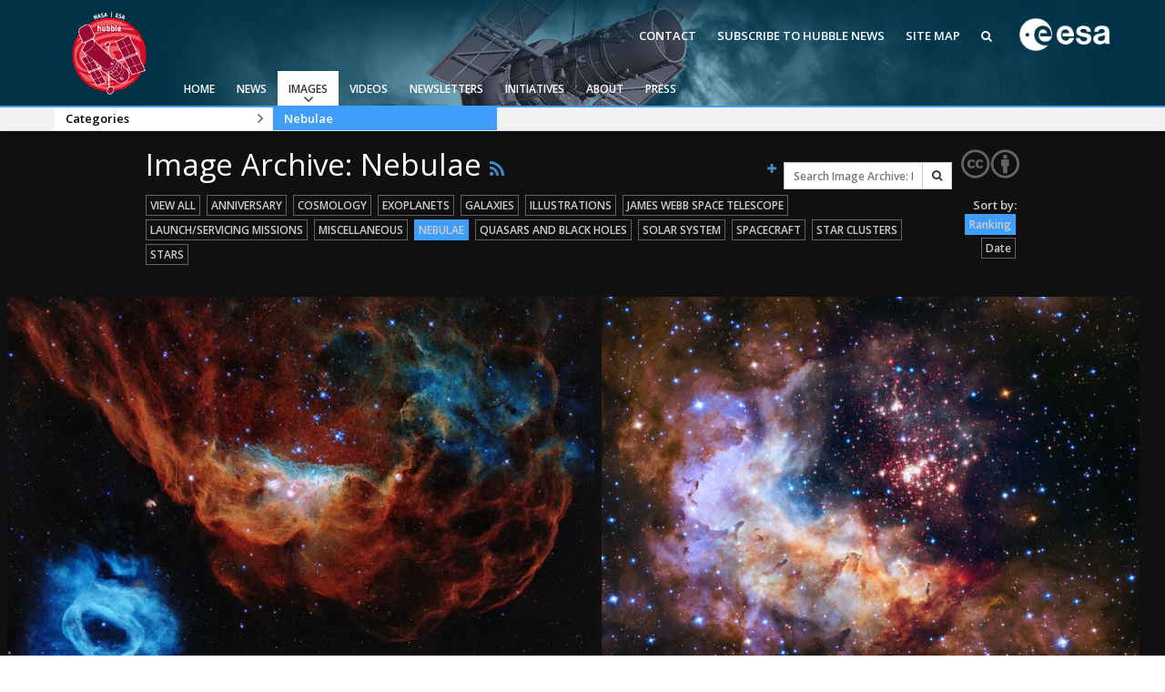

--- FILE ---
content_type: text/html; charset=utf-8
request_url: https://esahubble.org/images/archive/category/nebulae/?
body_size: 8607
content:



<!DOCTYPE HTML>
<html lang="en">
<head prefix="og: http://ogp.me/ns# fb: http://ogp.me/ns/fb#">
    <meta charset="utf-8">
    <meta http-equiv="X-UA-Compatible" content="IE=edge">
    <meta name="viewport" content="width=device-width, initial-scale=1">
    <meta name="google-site-verification" content="KTjYtxjG6PEMU6XMF7LY4nMnJ7MXxYaNzVY6SYTo1Qc" />
    <meta name="author" content="information@eso.org" />
    
    <link href="https://www.esahubble.org/rss/feed.xml" rel="alternate" type="application/rss+xml" title="Hubble Space Telescope News">
    <link href='//fonts.googleapis.com/css?family=Open+Sans:400italic,600italic,400,600' rel='stylesheet' type='text/css'>

    <title>Image Archive: Nebulae | ESA/Hubble</title>

<link href="/assets/css/main.0bdaecc379c2.css" rel="stylesheet" type="text/css" media="all" />
    <!-- TODO: Verify why favicon in root static folder is not being loaded by collectstatics -->
    <!--[if IE]><link rel="shortcut icon" href="/assets/images/favicon.031037e8e407.ico"><![endif]-->
    <link rel="icon" href="/assets/images/favicon.031037e8e407.ico">

    <!--[if lte IE 9]>
        <script type="text/javascript" src="/assets/js/ie8compat.b882f3357e04.js" charset="utf-8"></script>
        <script src="//oss.maxcdn.com/respond/1.4.2/respond.min.js"></SCRIpt>
        <script src="//oss.maxcdn.com/html5shiv/3.7.2/html5shiv.min.js"></script>
    <![endif]-->

    
<meta name="twitter:card" content="summary" />

    
    
    <meta property="og:title" content="Image Archive: Nebulae" />

</head>

<body>

<nav class="navbar-general-wrapper" role="navigation">
    <div class="navbar-general">
        <a class="navbar-general__logo" href="/">
            <img src="/assets/images/logo.9ab14af4d8f2.png" alt="ESA/Hubble logo">
        </a>
        <div class="quicklinks">
            <a href="/contact">Contact</a>
            <a href="/subscribe/">Subscribe to Hubble News</a>
            <a href="/sitemap/">Site Map</a>
            <a href="/search/"><span class="fa fa-search"></span></a>
        </div>
        <a class="navbar-general__esa-logo" href="https://www.esa.int">
            <img src="/assets/images/esa-logo.ef184288fbe7.png" style="width: 100px;" alt="ESA logo">
        </a>
        
        
        <div class="main-menu">
            <div class="mobile-menu clearfix">
                <button class="menu-trigger" aria-label="Open Menu" aria-label="Open Menu"><span class="fa fa-navicon"></span> Open Menu</button>
            </div>
            



<ul class="level0 mainmenu-aim">

<li><a href="/">Home</a>
    
    </li>

<li><a href="/news/">News<span class="fa fa-angle-down level0-children-arrows"></span></a>
    
    <span class="mobile-children">
        <span class="fa fa-angle-down"></span>
    </span>
    <div class="level1-wrapper">
        <div class="level1">
            <ul id="submenu-aim-3" class="submenu-aim">
            


<li class="submenu"><a href="/news/">Press Releases
    <span class="desktop-children topmenu-arrow fa fa-angle-right"></span> </a>
    
    <span class="mobile-children">
        <span class="fa fa-angle-down"></span>
    </span>
    <ul id="submenu-aim-4" class="submenu-aim sublevel">
        


<li class=""><a href="/news/archive/year/2026/">2026
    </a>
    
</li>

<li class=""><a href="/news/archive/year/2025/">2025
    </a>
    
</li>

<li class=""><a href="/news/archive/year/2024/">2024
    </a>
    
</li>

<li class=""><a href="/news/archive/year/2023/">2023
    </a>
    
</li>

<li class=""><a href="/news/archive/year/2022/">2022
    </a>
    
</li>

<li class=""><a href="/news/archive/year/2021/">2021
    </a>
    
</li>

<li class=""><a href="/news/archive/year/2020/">2020
    </a>
    
</li>

<li class=""><a href="/news/archive/year/2019/">2019
    </a>
    
</li>

<li class=""><a href="/news/archive/year/2018/">2018
    </a>
    
</li>

<li class=""><a href="/news/archive/year/2017/">2017
    </a>
    
</li>

<li class=""><a href="/news/archive/year/2016/">2016
    </a>
    
</li>

<li class=""><a href="/news/archive/year/2015/">2015
    </a>
    
</li>

<li class=""><a href="/news/archive/year/2014/">2014
    </a>
    
</li>

<li class=""><a href="/news/archive/year/2013/">2013
    </a>
    
</li>

<li class=""><a href="/news/archive/year/2012/">2012
    </a>
    
</li>

<li class=""><a href="/news/archive/year/2011/">2011
    </a>
    
</li>

<li class=""><a href="/news/archive/year/2010/">2010
    </a>
    
</li>

<li class=""><a href="/news/archive/year/2009/">2009
    </a>
    
</li>

<li class=""><a href="/news/archive/year/2008/">2008
    </a>
    
</li>

<li class=""><a href="/news/archive/year/2007/">2007
    </a>
    
</li>

<li class=""><a href="/news/archive/year/2006/">2006
    </a>
    
</li>

<li class=""><a href="/news/archive/year/2005/">2005
    </a>
    
</li>

<li class=""><a href="/news/archive/year/2004/">2004
    </a>
    
</li>

<li class=""><a href="/news/archive/year/2003/">2003
    </a>
    
</li>

<li class=""><a href="/news/archive/year/2002/">2002
    </a>
    
</li>

<li class=""><a href="/news/archive/year/2001/">2001
    </a>
    
</li>

<li class=""><a href="/news/archive/year/2000/">2000
    </a>
    
</li>

<li class=""><a href="/news/archive/year/1999/">1999
    </a>
    
</li>


    </ul>
    
</li>

<li class="submenu"><a href="/announcements/">Announcements
    <span class="desktop-children topmenu-arrow fa fa-angle-right"></span> </a>
    
    <span class="mobile-children">
        <span class="fa fa-angle-down"></span>
    </span>
    <ul id="submenu-aim-33" class="submenu-aim sublevel">
        


<li class=""><a href="/announcements/archive/year/2026/">2026
    </a>
    
</li>

<li class=""><a href="/announcements/archive/year/2025/">2025
    </a>
    
</li>

<li class=""><a href="/announcements/archive/year/2024/">2024
    </a>
    
</li>

<li class=""><a href="/announcements/archive/year/2023/">2023
    </a>
    
</li>

<li class=""><a href="/announcements/archive/year/2022/">2022
    </a>
    
</li>

<li class=""><a href="/announcements/archive/year/2021/">2021
    </a>
    
</li>

<li class=""><a href="/announcements/archive/year/2020/">2020
    </a>
    
</li>

<li class=""><a href="/announcements/archive/year/2019/">2019
    </a>
    
</li>

<li class=""><a href="/announcements/archive/year/2018/">2018
    </a>
    
</li>

<li class=""><a href="/announcements/archive/year/2017/">2017
    </a>
    
</li>

<li class=""><a href="/announcements/archive/year/2016/">2016
    </a>
    
</li>

<li class=""><a href="/announcements/archive/year/2015/">2015
    </a>
    
</li>

<li class=""><a href="/announcements/archive/year/2014/">2014
    </a>
    
</li>

<li class=""><a href="/announcements/archive/year/2013/">2013
    </a>
    
</li>

<li class=""><a href="/announcements/archive/year/2012/">2012
    </a>
    
</li>

<li class=""><a href="/announcements/archive/year/2011/">2011
    </a>
    
</li>

<li class=""><a href="/announcements/archive/year/2010/">2010
    </a>
    
</li>

<li class=""><a href="/announcements/archive/year/2009/">2009
    </a>
    
</li>

<li class=""><a href="/announcements/archive/year/2008/">2008
    </a>
    
</li>

<li class=""><a href="/announcements/archive/year/2007/">2007
    </a>
    
</li>

<li class=""><a href="/announcements/archive/year/2006/">2006
    </a>
    
</li>


    </ul>
    
</li>

<li class="submenu"><a href="/images/potw/">Picture of the Week
    <span class="desktop-children topmenu-arrow fa fa-angle-right"></span> </a>
    
    <span class="mobile-children">
        <span class="fa fa-angle-down"></span>
    </span>
    <ul id="submenu-aim-55" class="submenu-aim sublevel">
        


<li class=""><a href="/images/potw/archive/year/2025/">2025
    </a>
    
</li>

<li class=""><a href="/images/potw/archive/year/2024/">2024
    </a>
    
</li>

<li class=""><a href="/images/potw/archive/year/2023/">2023
    </a>
    
</li>

<li class=""><a href="/images/potw/archive/year/2022/">2022
    </a>
    
</li>

<li class=""><a href="/images/potw/archive/year/2021/">2021
    </a>
    
</li>

<li class=""><a href="/images/potw/archive/year/2020/">2020
    </a>
    
</li>

<li class=""><a href="/images/potw/archive/year/2019/">2019
    </a>
    
</li>

<li class=""><a href="/images/potw/archive/year/2018/">2018
    </a>
    
</li>

<li class=""><a href="/images/potw/archive/year/2017/">2017
    </a>
    
</li>

<li class=""><a href="/images/potw/archive/year/2016/">2016
    </a>
    
</li>

<li class=""><a href="/images/potw/archive/year/2015/">2015
    </a>
    
</li>

<li class=""><a href="/images/potw/archive/year/2014/">2014
    </a>
    
</li>

<li class=""><a href="/images/potw/archive/year/2013/">2013
    </a>
    
</li>

<li class=""><a href="/images/potw/archive/year/2012/">2012
    </a>
    
</li>

<li class=""><a href="/images/potw/archive/year/2011/">2011
    </a>
    
</li>

<li class=""><a href="/images/potw/archive/year/2010/">2010
    </a>
    
</li>


    </ul>
    
</li>


            </ul>
        </div>
    </div>
    
    </li>

<li class="current"><a href="/images/">Images<span class="fa fa-angle-down level0-children-arrows"></span></a>
    
    <span class="mobile-children">
        <span class="fa fa-angle-down"></span>
    </span>
    <div class="level1-wrapper">
        <div class="level1 current">
            <ul id="submenu-aim-72" class="submenu-aim selected current">
            


<li class=""><a href="/images/viewall/">View All
    </a>
    
</li>

<li class="submenu"><a href="/images/archive/top100/">Top 100
    <span class="desktop-children topmenu-arrow fa fa-angle-right"></span> </a>
    
    <span class="mobile-children">
        <span class="fa fa-angle-down"></span>
    </span>
    <ul id="submenu-aim-74" class="submenu-aim sublevel">
        


<li class=""><a href="/static/images/zip/top100/top100-large.zip">Top 100 Large Size (ZIP file, 1.2GB)
    </a>
    
</li>

<li class=""><a href="/static/images/zip/top100/top100-original.zip">Top 100 Original Size (ZIP file, 4.7GB)
    </a>
    
</li>


    </ul>
    
</li>

<li class="submenu current"><a href="/images/">Categories
    <span class="desktop-children topmenu-arrow fa fa-angle-right"></span> </a>
    
    <span class="mobile-children">
        <span class="fa fa-angle-down"></span>
    </span>
    <ul id="submenu-aim-77" class="submenu-aim sublevel selected current current-leaf">
        


<li class=""><a href="/images/archive/category/anniversary/">Anniversary
    </a>
    
</li>

<li class=""><a href="/images/archive/category/cosmology/">Cosmology
    </a>
    
</li>

<li class=""><a href="/images/archive/category/exoplanets/">Exoplanets
    </a>
    
</li>

<li class=""><a href="/images/archive/category/galaxies/">Galaxies
    </a>
    
</li>

<li class=""><a href="/images/archive/category/illustrations/">Illustrations
    </a>
    
</li>

<li class=""><a href="/images/archive/category/jwst/">James Webb Space Telescope
    </a>
    
</li>

<li class=""><a href="/images/archive/category/mission/">Launch/Servicing Missions
    </a>
    
</li>

<li class=""><a href="/images/archive/category/misc/">Miscellaneous
    </a>
    
</li>

<li class=" current current-leaf"><a href="/images/archive/category/nebulae/">Nebulae
    </a>
    
</li>

<li class=""><a href="/images/archive/category/blackholes/"> Quasars & Black Holes
    </a>
    
</li>

<li class=""><a href="/images/archive/category/solarsystem/">Solar System
    </a>
    
</li>

<li class=""><a href="/images/archive/category/spacecraft/">Spacecraft
    </a>
    
</li>

<li class=""><a href="/images/archive/category/starclusters/">Star Clusters
    </a>
    
</li>

<li class=""><a href="/images/archive/category/stars/">Stars
    </a>
    
</li>


    </ul>
    
</li>

<li class=""><a href="/press/image_formats/">Image Formats
    </a>
    
</li>

<li class=""><a href="/images/potw/">Picture of the Week
    </a>
    
</li>

<li class=""><a href="/images/search/">Advanced Search
    </a>
    
</li>

<li class=""><a href="https://www.spacetelescope.org/copyright/">Usage of Images and Videos
    </a>
    
</li>


            </ul>
        </div>
    </div>
    
    </li>

<li><a href="/videos/">Videos<span class="fa fa-angle-down level0-children-arrows"></span></a>
    
    <span class="mobile-children">
        <span class="fa fa-angle-down"></span>
    </span>
    <div class="level1-wrapper">
        <div class="level1">
            <ul id="submenu-aim-96" class="submenu-aim">
            


<li class=""><a href="/videos/viewall/">View All
    </a>
    
</li>

<li class="submenu"><a href="/videos/">Categories
    <span class="desktop-children topmenu-arrow fa fa-angle-right"></span> </a>
    
    <span class="mobile-children">
        <span class="fa fa-angle-down"></span>
    </span>
    <ul id="submenu-aim-98" class="submenu-aim sublevel">
        


<li class=""><a href="/videos/archive/category/3d/">3D Animations
    </a>
    
</li>

<li class=""><a href="/videos/archive/category/cosmology/">Cosmology
    </a>
    
</li>

<li class=""><a href="/videos/archive/category/fulldome/">Fulldome
    </a>
    
</li>

<li class=""><a href="/videos/archive/category/extrasolar/">Exoplanets
    </a>
    
</li>

<li class=""><a href="/videos/archive/category/eyesontheskies/">Eyes on the Skies DVD
    </a>
    
</li>

<li class=""><a href="/videos/archive/category/galaxies/">Galaxies
    </a>
    
</li>

<li class=""><a href="/videos/archive/category/hd/">HD Videos
    </a>
    
</li>

<li class=""><a href="/videos/archive/category/dvd/">Hubble 15 Years DVD
    </a>
    
</li>

<li class=""><a href="/videos/archive/category/hubble/">Hubble Images Videos
    </a>
    
</li>

<li class=""><a href="/videos/archive/category/hubblecast/">Hubblecast
    </a>
    
</li>

<li class=""><a href="/videos/archive/category/jwst/">James Webb Space Telescope
    </a>
    
</li>

<li class=""><a href="/videos/archive/category/misc/">Miscellaneous
    </a>
    
</li>

<li class=""><a href="/videos/archive/category/nebulae/">Nebulae
    </a>
    
</li>

<li class=""><a href="/videos/archive/category/blackholes/">Quasars & Black Holes
    </a>
    
</li>

<li class=""><a href="/videos/archive/category/solarsystem/">Solar System
    </a>
    
</li>

<li class=""><a href="/videos/archive/category/spacecraft/">Spacecraft
    </a>
    
</li>

<li class=""><a href="/videos/archive/category/spacesparks/">Space Sparks
    </a>
    
</li>

<li class=""><a href="/videos/archive/category/clusters/">Star Clusters
    </a>
    
</li>

<li class=""><a href="/videos/archive/category/stars/">Stars
    </a>
    
</li>


    </ul>
    
</li>

<li class=""><a href="/press/video_formats/">Video Formats
    </a>
    
</li>

<li class=""><a href="/videos/search/">Advanced Search
    </a>
    
</li>

<li class=""><a href="https://www.spacetelescope.org/copyright/">Usage of Images and Videos
    </a>
    
</li>


            </ul>
        </div>
    </div>
    
    </li>

<li><a href="/newsletters/">Newsletters<span class="fa fa-angle-down level0-children-arrows"></span></a>
    
    <span class="mobile-children">
        <span class="fa fa-angle-down"></span>
    </span>
    <div class="level1-wrapper">
        <div class="level1">
            <ul id="submenu-aim-121" class="submenu-aim">
            


<li class=""><a href="/newsletters/hubblenews/">ESA/Hubble News
    </a>
    
</li>

<li class=""><a href="/forscientists/announcements/">Science Announcements
    </a>
    
</li>

<li class=""><a href="/newsletters/science/">ESA/Hubble/Webb Science Newsletter
    </a>
    
</li>

<li class=""><a href="/subscribe-science/">Subscribe to the ESA/Hubble/Webb Science Newsletter
    </a>
    
</li>


            </ul>
        </div>
    </div>
    
    </li>

<li><a href="/products/">Initiatives<span class="fa fa-angle-down level0-children-arrows"></span></a>
    
    <span class="mobile-children">
        <span class="fa fa-angle-down"></span>
    </span>
    <div class="level1-wrapper">
        <div class="level1">
            <ul id="submenu-aim-126" class="submenu-aim">
            


<li class=""><a href="/wordbank/">Word Bank
    </a>
    
</li>

<li class="submenu"><a href="/products/calendars/">Calendars
    <span class="desktop-children topmenu-arrow fa fa-angle-right"></span> </a>
    
    <span class="mobile-children">
        <span class="fa fa-angle-down"></span>
    </span>
    <ul id="submenu-aim-128" class="submenu-aim sublevel">
        


<li class=""><a href="/products/calendars/archive/year/2025/">2025
    </a>
    
</li>

<li class=""><a href="/products/calendars/archive/year/2024/">2024
    </a>
    
</li>

<li class=""><a href="/products/calendars/archive/year/2023/">2023
    </a>
    
</li>

<li class=""><a href="/products/calendars/archive/year/2022/">2022
    </a>
    
</li>

<li class=""><a href="/products/calendars/archive/year/2021/">2021
    </a>
    
</li>

<li class=""><a href="/products/calendars/archive/year/2020/">2020
    </a>
    
</li>

<li class=""><a href="/products/calendars/archive/year/2013/">2013
    </a>
    
</li>

<li class=""><a href="/products/calendars/archive/year/2012/ ">2012
    </a>
    
</li>

<li class=""><a href="/products/calendars/archive/year/2011/	">2011
    </a>
    
</li>

<li class=""><a href="/products/calendars/archive/year/2010/">2010
    </a>
    
</li>

<li class=""><a href="/products/calendars/archive/year/2009/">2009
    </a>
    
</li>

<li class=""><a href="/products/calendars/archive/year/2008/">2008
    </a>
    
</li>

<li class=""><a href="/products/calendars/archive/year/2007/">2007
    </a>
    
</li>

<li class=""><a href="/products/calendars/archive/year/2006/">2006
    </a>
    
</li>

<li class=""><a href="/products/calendars/archive/year/2005/">2005
    </a>
    
</li>

<li class=""><a href="/products/calendars/archive/year/2004/">2004
    </a>
    
</li>


    </ul>
    
</li>

<li class="submenu"><a href="#">Art and Science
    <span class="desktop-children topmenu-arrow fa fa-angle-right"></span> </a>
    
    <span class="mobile-children">
        <span class="fa fa-angle-down"></span>
    </span>
    <ul id="submenu-aim-145" class="submenu-aim sublevel">
        


<li class=""><a href="/projects/ourplaceinspace/">Our Place in Space
    </a>
    
</li>

<li class=""><a href="/announcements/ann2009/">30th Anniversary Creations
    </a>
    
</li>


    </ul>
    
</li>

<li class="submenu"><a href="#">Anniversaries
    <span class="desktop-children topmenu-arrow fa fa-angle-right"></span> </a>
    
    <span class="mobile-children">
        <span class="fa fa-angle-down"></span>
    </span>
    <ul id="submenu-aim-148" class="submenu-aim sublevel">
        


<li class=""><a href="/projects/Hubble35/">35th Anniversary
    </a>
    
</li>

<li class=""><a href="/projects/Hubble31/">31st Anniversary
    </a>
    
</li>

<li class=""><a href="/projects/Hubble30/">30th Anniversary
    </a>
    
</li>

<li class="submenu"><a href="/projects/Hubble25/">25th Anniversary
    <span class="desktop-children topmenu-arrow fa fa-angle-right"></span> </a>
    
    <span class="mobile-children">
        <span class="fa fa-angle-down"></span>
    </span>
    <ul id="submenu-aim-152" class="submenu-aim sublevel">
        


<li class=""><a href="/projects/Hubble25/odetohubble/">Ode to Hubble Competition
    </a>
    
</li>

<li class=""><a href="/projects/Hubble25/fulldome/">Fulldome Clips
    </a>
    
</li>

<li class=""><a href="http://www.stsci.edu/institute/conference/hubble25/">Symposium
    </a>
    
</li>

<li class=""><a href="/projects/Hubble25/imageunveilings/">Image Unveilings Across Europe
    </a>
    
</li>

<li class=""><a href="/projects/Hubble25/resources/">Resources
    </a>
    
</li>


    </ul>
    
</li>

<li class="submenu"><a href="/projects/20anniversary/">20th Anniversary
    <span class="desktop-children topmenu-arrow fa fa-angle-right"></span> </a>
    
    <span class="mobile-children">
        <span class="fa fa-angle-down"></span>
    </span>
    <ul id="submenu-aim-158" class="submenu-aim sublevel">
        


<li class=""><a href="/projects/20anniversary/events/">Events and Exhibitions
    </a>
    
</li>

<li class=""><a href="/projects/20anniversary/hubblepopculture/">Hubble Pop Culture Contest
    </a>
    
</li>


    </ul>
    
</li>

<li class="submenu"><a href="/projects/anniversary/">15th Anniversary
    <span class="desktop-children topmenu-arrow fa fa-angle-right"></span> </a>
    
    <span class="mobile-children">
        <span class="fa fa-angle-down"></span>
    </span>
    <ul id="submenu-aim-161" class="submenu-aim sublevel">
        


<li class=""><a href="/news/?search=15th">News Release
    </a>
    
</li>

<li class=""><a href="/projects/anniversary/movie_dvd/">Movie DVD
    </a>
    
</li>

<li class=""><a href="/projects/anniversary/partners/">Partners
    </a>
    
</li>

<li class=""><a href="/projects/anniversary/events/">Hubble Day Events
    </a>
    
</li>

<li class=""><a href="/projects/anniversary/educational_material/">Educational Material
    </a>
    
</li>

<li class=""><a href="/projects/anniversary/soundtrack/">Soundtrack 
    </a>
    
</li>

<li class=""><a href="/projects/anniversary/book/">Hubble Anniversary Book
    </a>
    
</li>

<li class=""><a href="/projects/anniversary/outlets/">Outlets/resellers
    </a>
    
</li>

<li class=""><a href="/projects/anniversary/production_team/">About the Production Team
    </a>
    
</li>

<li class=""><a href="/products/print_posters/hst_print_poster_0003/">Poster
    </a>
    
</li>

<li class=""><a href="/projects/anniversary/planetarium_show/">Planetarium Show Package
    </a>
    
</li>

<li class=""><a href="/projects/anniversary/credits/">Credits
    </a>
    
</li>


    </ul>
    
</li>


    </ul>
    
</li>

<li class="submenu"><a href="/products/exhibitions/">Exhibitions
    <span class="desktop-children topmenu-arrow fa fa-angle-right"></span> </a>
    
    <span class="mobile-children">
        <span class="fa fa-angle-down"></span>
    </span>
    <ul id="submenu-aim-174" class="submenu-aim sublevel">
        


<li class="submenu"><a href="/projects/ourplaceinspace/">Our Place in Space
    <span class="desktop-children topmenu-arrow fa fa-angle-right"></span> </a>
    
    <span class="mobile-children">
        <span class="fa fa-angle-down"></span>
    </span>
    <ul id="submenu-aim-175" class="submenu-aim sublevel">
        


<li class=""><a href="/projects/ourplaceinspace/rooms/">OPiS room description
    </a>
    
</li>


    </ul>
    
</li>


    </ul>
    
</li>

<li class=""><a href="/products/applications/">Applications
    </a>
    
</li>

<li class="submenu"><a href="/projects/fits_liberator/">FITS Liberator
    <span class="desktop-children topmenu-arrow fa fa-angle-right"></span> </a>
    
    <span class="mobile-children">
        <span class="fa fa-angle-down"></span>
    </span>
    <ul id="submenu-aim-178" class="submenu-aim sublevel">
        


<li class=""><a href="/projects/fits_liberator/news/">News
    </a>
    
</li>

<li class=""><a href="/projects/fits_liberator/download_v301/">Download
    </a>
    
</li>

<li class=""><a href="https://noirlab.edu/public/products/fitsliberator/documentation/">User Guide (PDF)
    </a>
    
</li>

<li class=""><a href="/projects/fits_liberator/improc/">Image processing introduction 
    </a>
    
</li>

<li class=""><a href="/projects/fits_liberator/fitsforeducation/">FITS for education
    </a>
    
</li>

<li class=""><a href="/projects/fits_liberator/datasets_archives/">Example data sets and links to archives
    </a>
    
</li>

<li class=""><a href="/projects/fits_liberator/fitsimages/">User's Gallery
    </a>
    
</li>

<li class=""><a href="/projects/fits_liberator/knownissues_faq/">Known issues and FAQ
    </a>
    
</li>

<li class=""><a href="/projects/fits_liberator/downloads_page/">Download past versions
    </a>
    
</li>

<li class=""><a href="/projects/fits_liberator/documents/">Documents
    </a>
    
</li>

<li class=""><a href="/projects/fits_liberator/stepbystep/">Step-by-step guide to making your own images
    </a>
    
</li>


    </ul>
    
</li>

<li class="submenu"><a href="/projects/">Projects
    <span class="desktop-children topmenu-arrow fa fa-angle-right"></span> </a>
    
    <span class="mobile-children">
        <span class="fa fa-angle-down"></span>
    </span>
    <ul id="submenu-aim-190" class="submenu-aim sublevel">
        


<li class=""><a href="/projects/hiddentreasures/">Hidden Treasures
    </a>
    
</li>


    </ul>
    
</li>

<li class="submenu"><a href="#">Public Resources
    <span class="desktop-children topmenu-arrow fa fa-angle-right"></span> </a>
    
    <span class="mobile-children">
        <span class="fa fa-angle-down"></span>
    </span>
    <ul id="submenu-aim-192" class="submenu-aim sublevel">
        


<li class=""><a href="/products/public-resource/virtual-meeting-backgrounds/">Virtual Meeting Backgrounds
    </a>
    
</li>


    </ul>
    
</li>


            </ul>
        </div>
    </div>
    
    </li>

<li><a href="/about/">About<span class="fa fa-angle-down level0-children-arrows"></span></a>
    
    <span class="mobile-children">
        <span class="fa fa-angle-down"></span>
    </span>
    <div class="level1-wrapper">
        <div class="level1">
            <ul id="submenu-aim-194" class="submenu-aim">
            


<li class="submenu"><a href="/about/general/fact_sheet/">General
    <span class="desktop-children topmenu-arrow fa fa-angle-right"></span> </a>
    
    <span class="mobile-children">
        <span class="fa fa-angle-down"></span>
    </span>
    <ul id="submenu-aim-195" class="submenu-aim sublevel">
        


<li class=""><a href="/about/general/fact_sheet/">Fact Sheet
    </a>
    
</li>

<li class="submenu"><a href="/about/general/instruments/">Instruments
    <span class="desktop-children topmenu-arrow fa fa-angle-right"></span> </a>
    
    <span class="mobile-children">
        <span class="fa fa-angle-down"></span>
    </span>
    <ul id="submenu-aim-197" class="submenu-aim sublevel">
        


<li class=""><a href="/about/general/instruments/wfc3/">WFC3
    </a>
    
</li>

<li class=""><a href="/about/general/instruments/acs/">ACS
    </a>
    
</li>

<li class=""><a href="/about/general/instruments/cos/">COS
    </a>
    
</li>

<li class=""><a href="/about/general/instruments/stis/">STIS
    </a>
    
</li>

<li class=""><a href="/about/general/instruments/nicmos/">NICMOS
    </a>
    
</li>

<li class=""><a href="/about/general/instruments/fgs/">FGS
    </a>
    
</li>

<li class=""><a href="/about/general/instruments/wfpc2/">WFPC2
    </a>
    
</li>

<li class=""><a href="/about/general/instruments/wfpc1/">WFPC1
    </a>
    
</li>

<li class=""><a href="/about/general/instruments/costar/">COSTAR
    </a>
    
</li>

<li class=""><a href="/about/general/instruments/foc/">FOC
    </a>
    
</li>

<li class=""><a href="/about/general/instruments/fos/">FOS
    </a>
    
</li>

<li class=""><a href="/about/general/instruments/ghrs/">GHRS
    </a>
    
</li>

<li class=""><a href="/about/general/instruments/hsp/">HSP
    </a>
    
</li>


    </ul>
    
</li>

<li class=""><a href="/about/general/operations/">Operations
    </a>
    
</li>

<li class=""><a href="/about/general/institutions/">Institutions
    </a>
    
</li>

<li class=""><a href="/about/general/solar_panels/">Solar Panels
    </a>
    
</li>

<li class=""><a href="/about/general/gyroscopes/">Gyroscopes
    </a>
    
</li>

<li class=""><a href="/about/general/batteries/">Batteries
    </a>
    
</li>

<li class=""><a href="/about/general/soft_capture/">Soft Capture
    </a>
    
</li>


    </ul>
    
</li>

<li class="submenu"><a href="/science/">Science
    <span class="desktop-children topmenu-arrow fa fa-angle-right"></span> </a>
    
    <span class="mobile-children">
        <span class="fa fa-angle-down"></span>
    </span>
    <ul id="submenu-aim-217" class="submenu-aim sublevel">
        


<li class=""><a href="/science/deep_fields/">The Hubble Deep Fields 
    </a>
    
</li>

<li class=""><a href="/science/age_size/">Age and size of the Universe
    </a>
    
</li>

<li class=""><a href="/science/stellar_evolution/">The lives of stars
    </a>
    
</li>

<li class=""><a href="/science/our_solar_system/">The solar neighbourhood
    </a>
    
</li>

<li class=""><a href="/science/protoplanetary_extrasolar/">Exoplanets and proto-planetary discs
    </a>
    
</li>

<li class=""><a href="/science/black_holes/">Black Holes, Quasars, and Active Galaxies
    </a>
    
</li>

<li class=""><a href="/science/formation_of_stars/">Formation of stars
    </a>
    
</li>

<li class=""><a href="/science/composition_of_universe/">Composition of the Universe
    </a>
    
</li>

<li class=""><a href="/science/gravitational_lensing/">Gravitational lenses
    </a>
    
</li>

<li class=""><a href="/science/gravitational_waves/">Multi-messenger astronomy
    </a>
    
</li>


    </ul>
    
</li>

<li class=""><a href="/science/europe_hubble/">Europe & Hubble
    </a>
    
</li>

<li class="submenu"><a href="/about/history/">History
    <span class="desktop-children topmenu-arrow fa fa-angle-right"></span> </a>
    
    <span class="mobile-children">
        <span class="fa fa-angle-down"></span>
    </span>
    <ul id="submenu-aim-229" class="submenu-aim sublevel">
        


<li class=""><a href="/about/history/timeline/">Timeline
    </a>
    
</li>

<li class=""><a href="/about/history/launch_1990/">Launch 1990
    </a>
    
</li>

<li class=""><a href="/about/history/servicing_mission_1/">Servicing Mission 1
    </a>
    
</li>

<li class=""><a href="/about/history/servicing_mission_2/">Servicing Mission 2
    </a>
    
</li>

<li class=""><a href="/about/history/servicing_mission_3a/">Servicing Mission 3A
    </a>
    
</li>

<li class=""><a href="/about/history/servicing_mission_3b/">Servicing Mission 3B
    </a>
    
</li>

<li class="submenu"><a href="/about/history/servicing_mission_4/">Servicing Mission 4
    <span class="desktop-children topmenu-arrow fa fa-angle-right"></span> </a>
    
    <span class="mobile-children">
        <span class="fa fa-angle-down"></span>
    </span>
    <ul id="submenu-aim-236" class="submenu-aim sublevel">
        


<li class=""><a href="/about/history/imax/">IMAX Camera
    </a>
    
</li>

<li class=""><a href="/about/history/tools/">Tools
    </a>
    
</li>

<li class=""><a href="/about/history/thermal/">Thermal
    </a>
    
</li>

<li class=""><a href="/about/history/crew/">Crew
    </a>
    
</li>

<li class=""><a href="/about/history/acs_repair/">ACS Repair
    </a>
    
</li>

<li class=""><a href="/about/history/stis_repair/">STIS Repair
    </a>
    
</li>

<li class=""><a href="/about/history/sm4_timeline/">SM4 Timeline
    </a>
    
</li>

<li class=""><a href="/about/history/esa/">ESA
    </a>
    
</li>


    </ul>
    
</li>

<li class=""><a href="/about/history/the_scientist_behind_the_name/">The scientist behind the name
    </a>
    
</li>

<li class=""><a href="/about/history/the-mother-of-hubble/">The mother of Hubble
    </a>
    
</li>

<li class=""><a href="/about/history/aberration_problem/">Hubble's mirror problem
    </a>
    
</li>


    </ul>
    
</li>

<li class=""><a href="/about/faq/">FAQ
    </a>
    
</li>

<li class=""><a href="/about/glossary/">Glossary
    </a>
    
</li>

<li class="submenu"><a href="#">ESA/Hubble Team
    <span class="desktop-children topmenu-arrow fa fa-angle-right"></span> </a>
    
    <span class="mobile-children">
        <span class="fa fa-angle-down"></span>
    </span>
    <ul id="submenu-aim-250" class="submenu-aim sublevel">
        


<li class=""><a href="/about/esa-hubble-team/outreach-team/">ESA/Hubble Outreach Team
    </a>
    
</li>


    </ul>
    
</li>

<li class="submenu"><a href="/about/further_information/brochures/">Further Information
    <span class="desktop-children topmenu-arrow fa fa-angle-right"></span> </a>
    
    <span class="mobile-children">
        <span class="fa fa-angle-down"></span>
    </span>
    <ul id="submenu-aim-252" class="submenu-aim sublevel">
        


<li class=""><a href="/press/kits/">Press Kits
    </a>
    
</li>


    </ul>
    
</li>

<li class="submenu"><a href="#">For Scientists
    <span class="desktop-children topmenu-arrow fa fa-angle-right"></span> </a>
    
    <span class="mobile-children">
        <span class="fa fa-angle-down"></span>
    </span>
    <ul id="submenu-aim-254" class="submenu-aim sublevel">
        


<li class=""><a href="/about/scientists/newsworthy-results/">Newsworthy Results
    </a>
    
</li>


    </ul>
    
</li>


            </ul>
        </div>
    </div>
    
    </li>

<li><a href="/press/">Press<span class="fa fa-angle-down level0-children-arrows"></span></a>
    
    <span class="mobile-children">
        <span class="fa fa-angle-down"></span>
    </span>
    <div class="level1-wrapper">
        <div class="level1">
            <ul id="submenu-aim-256" class="submenu-aim">
            


<li class=""><a href="/copyright/">Usage of ESA/Hubble Images and Videos
    </a>
    
</li>

<li class=""><a href="/press/kits/">Press Kits
    </a>
    
</li>

<li class=""><a href="/subscribe/">Subscribe to ESA/Hubble News
    </a>
    
</li>

<li class=""><a href="/press/interview_possibilities/">Interview Possibilities
    </a>
    
</li>

<li class=""><a href="/press/mailinglist/">Press Mailing List
    </a>
    
</li>

<li class=""><a href="/press/video_formats/">Video Formats
    </a>
    
</li>

<li class=""><a href="/press/image_formats/">Image Formats
    </a>
    
</li>


            </ul>
        </div>
    </div>
    
    </li>

</ul>


        </div>
    </div>
</nav>


<div id="content">


<div id="dark">


    <div class="container" id="dark-header">
        <div class="row no-page">
            <div class="col-md-12">
                

    

<div class="archive-search outside"><a href="/images/search/" class="advanced-search" data-container="body" data-toggle="tooltip" data-placement="left" title="Advanced&nbsp;Search"><span class="fa fa-plus"></span></a><form class="form-inline" role="form" action="/images/archive/category/nebulae/" method="GET"><div class="form-group"><div class="input-group"><input id="id_archivesearch" type="text" value="" placeholder="Search Image Archive: Nebulae..." name="search" class="form-control input-sm" /><span class="input-group-btn"><button class="btn btn-default btn-sm" type="submit" aria-label="search"><span class="fa fa-search"></span></button></span></div></div></form><span class="creative"><a href="/public/copyright/" data-toggle="tooltip" data-placement="bottom" title="Free&nbsp;Creative&nbsp;Commons&nbsp;images"><img src="/assets/images/cc.ec45a0e93a2c.svg" alt="Free Creative Commons images"></a></span></div>




            </div>
            <div class="col-md-12">
                <h1>Image Archive: Nebulae <a href="/images/feed/category/nebulae/" class="listviewrsslink"><span class="fa fa-rss"></span></a></h1>
            </div>
            
            <div class="col-md-11 media-categories">
                <ul>
                    <li><a href="/images/viewall/">View All</a></li>
                    
                    
                        <li><a href="/images/archive/category/anniversary/">Anniversary</a></li>
                    
                        <li><a href="/images/archive/category/cosmology/">Cosmology</a></li>
                    
                        <li><a href="/images/archive/category/exoplanets/">Exoplanets</a></li>
                    
                        <li><a href="/images/archive/category/galaxies/">Galaxies</a></li>
                    
                        <li><a href="/images/archive/category/illustrations/">Illustrations</a></li>
                    
                        <li><a href="/images/archive/category/jwst/">James Webb Space Telescope</a></li>
                    
                        <li><a href="/images/archive/category/mission/">Launch/Servicing Missions</a></li>
                    
                        <li><a href="/images/archive/category/misc/">Miscellaneous</a></li>
                    
                        <li><a href="/images/archive/category/nebulae/" class="selected">Nebulae</a></li>
                    
                        <li><a href="/images/archive/category/blackholes/">Quasars and Black Holes</a></li>
                    
                        <li><a href="/images/archive/category/solarsystem/">Solar System</a></li>
                    
                        <li><a href="/images/archive/category/spacecraft/">Spacecraft</a></li>
                    
                        <li><a href="/images/archive/category/starclusters/">Star Clusters</a></li>
                    
                        <li><a href="/images/archive/category/stars/">Stars</a></li>
                    
                </ul>
            </div>
            

            <div class="col-md-1 media-sortby">
                <ul title="Sort by:">
                    <li><a href="/images/archive/category/nebulae/?" class="selected">Ranking</a></li>
                    <li><a href="/images/archive/category/nebulae/?&sort=-release_date">Date</a></li>
                </ul>
            </div>
        </div>
    </div>

    <div class="container-fluid" id="dark-body">
    
<div class="row page">
    <div class="col-md-12">







<script>
var images = [
    
    {
        id: 'heic2007a',
        title: 'Tapestry of Blazing Starbirth',
        width: 17043,
        height: 11710,
        src: 'https://cdn.esahubble.org/archives/images/thumb300y/heic2007a.jpg',
        url: '/images/heic2007a/',
        potw: ''
    },
    
    {
        id: 'heic1509a',
        title: 'Westerlund 2 — Hubble’s 25th anniversary image',
        width: 8919,
        height: 6683,
        src: 'https://cdn.esahubble.org/archives/images/thumb300y/heic1509a.jpg',
        url: '/images/heic1509a/',
        potw: ''
    },
    
    {
        id: 'heic1501a',
        title: 'New view of the Pillars of Creation — visible',
        width: 6780,
        height: 7071,
        src: 'https://cdn.esahubble.org/archives/images/thumb300y/heic1501a.jpg',
        url: '/images/heic1501a/',
        potw: ''
    },
    
    {
        id: 'heic0715a',
        title: 'Extreme star cluster bursts into life in new Hubble image',
        width: 3885,
        height: 3904,
        src: 'https://cdn.esahubble.org/archives/images/thumb300y/heic0715a.jpg',
        url: '/images/heic0715a/',
        potw: ''
    },
    
    {
        id: 'heic1608a',
        title: 'The Bubble Nebula',
        width: 7857,
        height: 7462,
        src: 'https://cdn.esahubble.org/archives/images/thumb300y/heic1608a.jpg',
        url: '/images/heic1608a/',
        potw: ''
    },
    
    {
        id: 'heic1307a',
        title: 'New infrared view of the Horsehead Nebula — Hubble’s 23rd anniversary image',
        width: 2704,
        height: 2826,
        src: 'https://cdn.esahubble.org/archives/images/thumb300y/heic1307a.jpg',
        url: '/images/heic1307a/',
        potw: ''
    },
    
    {
        id: 'heic0702a',
        title: 'New stars shed light on the past',
        width: 3749,
        height: 3659,
        src: 'https://cdn.esahubble.org/archives/images/thumb300y/heic0702a.jpg',
        url: '/images/heic0702a/',
        potw: ''
    },
    
    {
        id: 'heic0515a',
        title: 'Most detailed image of the Crab Nebula',
        width: 3864,
        height: 3864,
        src: 'https://cdn.esahubble.org/archives/images/thumb300y/heic0515a.jpg',
        url: '/images/heic0515a/',
        potw: ''
    },
    
    {
        id: 'heic1808a',
        title: 'Hubble&#39;s 28th birthday picture: The Lagoon Nebula',
        width: 4782,
        height: 6028,
        src: 'https://cdn.esahubble.org/archives/images/thumb300y/heic1808a.jpg',
        url: '/images/heic1808a/',
        potw: ''
    },
    
    {
        id: 'heic0910h',
        title: 'Butterfly emerges from stellar demise in planetary nebula NGC 6302',
        width: 3526,
        height: 4110,
        src: 'https://cdn.esahubble.org/archives/images/thumb300y/heic0910h.jpg',
        url: '/images/heic0910h/',
        potw: ''
    },
    
    {
        id: 'heic0601a',
        title: 'Hubble&#39;s sharpest view of the Orion Nebula',
        width: 18000,
        height: 18000,
        src: 'https://cdn.esahubble.org/archives/images/thumb300y/heic0601a.jpg',
        url: '/images/heic0601a/',
        potw: ''
    },
    
    {
        id: 'heic0514a',
        title: 'Young stars sculpt gas with powerful outflows',
        width: 3221,
        height: 3761,
        src: 'https://cdn.esahubble.org/archives/images/thumb300y/heic0514a.jpg',
        url: '/images/heic0514a/',
        potw: ''
    },
    
    {
        id: 'heic0506b',
        title: 'The Eagle has risen: stellar spire in the Eagle Nebula',
        width: 3857,
        height: 7804,
        src: 'https://cdn.esahubble.org/archives/images/thumb300y/heic0506b.jpg',
        url: '/images/heic0506b/',
        potw: ''
    },
    
    {
        id: 'heic0503a',
        title: 'Light continues to echo three years after stellar outburst',
        width: 3400,
        height: 3382,
        src: 'https://cdn.esahubble.org/archives/images/thumb300y/heic0503a.jpg',
        url: '/images/heic0503a/',
        potw: ''
    },
    
    {
        id: 'heic0206c',
        title: 'Hubble&#39;s newest camera images ghostly star-forming pillar of gas and dust',
        width: 4136,
        height: 3102,
        src: 'https://cdn.esahubble.org/archives/images/thumb300y/heic0206c.jpg',
        url: '/images/heic0206c/',
        potw: ''
    },
    
    {
        id: 'heic0109a',
        title: 'The Red Spider Nebula: surfing in Sagittarius - not for the faint-hearted!',
        width: 3206,
        height: 1785,
        src: 'https://cdn.esahubble.org/archives/images/thumb300y/heic0109a.jpg',
        url: '/images/heic0109a/',
        potw: ''
    },
    
    {
        id: 'opo0006a',
        title: 'Light and shadow in the Carina Nebula',
        width: 2292,
        height: 1480,
        src: 'https://cdn.esahubble.org/archives/images/thumb300y/opo0006a.jpg',
        url: '/images/opo0006a/',
        potw: ''
    },
    
    {
        id: 'heic1105a',
        title: 'Hubble snaps close-up of the Tarantula',
        width: 3868,
        height: 3952,
        src: 'https://cdn.esahubble.org/archives/images/thumb300y/heic1105a.jpg',
        url: '/images/heic1105a/',
        potw: ''
    },
    
    {
        id: 'heic1007a',
        title: 'Hubble captures view of “Mystic Mountain”',
        width: 2104,
        height: 1937,
        src: 'https://cdn.esahubble.org/archives/images/thumb300y/heic1007a.jpg',
        url: '/images/heic1007a/',
        potw: ''
    },
    
    {
        id: 'heic0707a',
        title: 'Star birth in the extreme',
        width: 29566,
        height: 14321,
        src: 'https://cdn.esahubble.org/archives/images/thumb300y/heic0707a.jpg',
        url: '/images/heic0707a/',
        potw: ''
    },
    
    {
        id: 'opo0028a',
        title: 'The Spirograph Nebula',
        width: 465,
        height: 495,
        src: 'https://cdn.esahubble.org/archives/images/thumb300y/opo0028a.jpg',
        url: '/images/opo0028a/',
        potw: ''
    },
    
    {
        id: 'heic2011a',
        title: 'NGC 6302 and NGC 7027',
        width: 5887,
        height: 2717,
        src: 'https://cdn.esahubble.org/archives/images/thumb300y/heic2011a.jpg',
        url: '/images/heic2011a/',
        potw: ''
    },
    
    {
        id: 'heic1310a',
        title: 'Hubble image of the Ring Nebula (Messier 57)',
        width: 3179,
        height: 3179,
        src: 'https://cdn.esahubble.org/archives/images/thumb300y/heic1310a.jpg',
        url: '/images/heic1310a/',
        potw: ''
    },
    
    {
        id: 'heic0411a',
        title: 'Hubble studies sequences of star formation in neighbouring galaxy',
        width: 1335,
        height: 685,
        src: 'https://cdn.esahubble.org/archives/images/thumb300y/heic0411a.jpg',
        url: '/images/heic0411a/',
        potw: ''
    },
    
    {
        id: 'heic1406a',
        title: 'New Hubble image of NGC 2174',
        width: 1858,
        height: 1858,
        src: 'https://cdn.esahubble.org/archives/images/thumb300y/heic1406a.jpg',
        url: '/images/heic1406a/',
        potw: ''
    },
    
    {
        id: 'opo0010a',
        title: 'A reflection nebula in Orion',
        width: 750,
        height: 763,
        src: 'https://cdn.esahubble.org/archives/images/thumb300y/opo0010a.jpg',
        url: '/images/opo0010a/',
        potw: ''
    },
    
    {
        id: 'potw1933a',
        title: 'The Death of a Star',
        width: 1003,
        height: 1043,
        src: 'https://cdn.esahubble.org/archives/images/thumb300y/potw1933a.jpg',
        url: '/images/potw1933a/',
        potw: '19 August 2019'
    },
    
    {
        id: 'potw1932a',
        title: 'The Inky Abyss',
        width: 1018,
        height: 1037,
        src: 'https://cdn.esahubble.org/archives/images/thumb300y/potw1932a.jpg',
        url: '/images/potw1932a/',
        potw: '12 August 2019'
    },
    
    {
        id: 'heic1907a',
        title: 'The Crab of the Southern Sky',
        width: 2100,
        height: 2460,
        src: 'https://cdn.esahubble.org/archives/images/thumb300y/heic1907a.jpg',
        url: '/images/heic1907a/',
        potw: ''
    },
    
    {
        id: 'heic1520a',
        title: 'Revisiting the Veil Nebula',
        width: 10681,
        height: 7121,
        src: 'https://cdn.esahubble.org/archives/images/thumb300y/heic1520a.jpg',
        url: '/images/heic1520a/',
        potw: ''
    },
    
    {
        id: 'heic1518a',
        title: 'The Twin Jet Nebula',
        width: 988,
        height: 826,
        src: 'https://cdn.esahubble.org/archives/images/thumb300y/heic1518a.jpg',
        url: '/images/heic1518a/',
        potw: ''
    },
    
    {
        id: 'heic1323a',
        title: 'Hubble image of variable star RS Puppis',
        width: 3981,
        height: 3910,
        src: 'https://cdn.esahubble.org/archives/images/thumb300y/heic1323a.jpg',
        url: '/images/heic1323a/',
        potw: ''
    },
    
    {
        id: 'heic0910e',
        title: 'WFC3 visible image of the Carina Nebula',
        width: 4533,
        height: 2618,
        src: 'https://cdn.esahubble.org/archives/images/thumb300y/heic0910e.jpg',
        url: '/images/heic0910e/',
        potw: ''
    },
    
    {
        id: 'heic1707a',
        title: 'Supernova remnant N103B',
        width: 3587,
        height: 3491,
        src: 'https://cdn.esahubble.org/archives/images/thumb300y/heic1707a.jpg',
        url: '/images/heic1707a/',
        potw: ''
    },
    
    {
        id: 'heic1118a',
        title: 'Hubble view of star-forming region S106',
        width: 4356,
        height: 3202,
        src: 'https://cdn.esahubble.org/archives/images/thumb300y/heic1118a.jpg',
        url: '/images/heic1118a/',
        potw: ''
    },
    
    {
        id: 'potw1020a',
        title: 'An extraordinary celestial spiral',
        width: 1625,
        height: 1625,
        src: 'https://cdn.esahubble.org/archives/images/thumb300y/potw1020a.jpg',
        url: '/images/potw1020a/',
        potw: '6 September 2010'
    },
    
    {
        id: 'heic0822a',
        title: 'Mammoth stars seen by Hubble',
        width: 3854,
        height: 3990,
        src: 'https://cdn.esahubble.org/archives/images/thumb300y/heic0822a.jpg',
        url: '/images/heic0822a/',
        potw: ''
    },
    
    {
        id: 'opo9607a',
        title: 'The Hourglass Nebula',
        width: 540,
        height: 537,
        src: 'https://cdn.esahubble.org/archives/images/thumb300y/opo9607a.jpg',
        url: '/images/opo9607a/',
        potw: ''
    },
    
    {
        id: 'heic1819a',
        title: 'Cosmic shadow of HBC 672',
        width: 4398,
        height: 3982,
        src: 'https://cdn.esahubble.org/archives/images/thumb300y/heic1819a.jpg',
        url: '/images/heic1819a/',
        potw: ''
    },
    
    {
        id: 'heic1818a',
        title: 'The Ghost Nebula',
        width: 4072,
        height: 4133,
        src: 'https://cdn.esahubble.org/archives/images/thumb300y/heic1818a.jpg',
        url: '/images/heic1818a/',
        potw: ''
    },
    
    {
        id: 'potw1720a',
        title: 'Crab on LCD',
        width: 5290,
        height: 5290,
        src: 'https://cdn.esahubble.org/archives/images/thumb300y/potw1720a.jpg',
        url: '/images/potw1720a/',
        potw: '15 May 2017'
    },
    
    {
        id: 'heic1206a',
        title: 'Hubble&#39;s panoramic view of a star-forming region',
        width: 20323,
        height: 16259,
        src: 'https://cdn.esahubble.org/archives/images/thumb300y/heic1206a.jpg',
        url: '/images/heic1206a/',
        potw: ''
    },
    
    {
        id: 'heic1011a',
        title: 'Hubble view of the huge star formation region N11 in the Large Magellanic Cloud',
        width: 7546,
        height: 7418,
        src: 'https://cdn.esahubble.org/archives/images/thumb300y/heic1011a.jpg',
        url: '/images/heic1011a/',
        potw: ''
    },
    
    {
        id: 'heic0619a',
        title: 'Star on a Hubble diet',
        width: 3140,
        height: 5057,
        src: 'https://cdn.esahubble.org/archives/images/thumb300y/heic0619a.jpg',
        url: '/images/heic0619a/',
        potw: ''
    },
    
    {
        id: 'heic0609a',
        title: 'Cassiopeia A - The colourful aftermath of a violent stellar death',
        width: 10252,
        height: 7379,
        src: 'https://cdn.esahubble.org/archives/images/thumb300y/heic0609a.jpg',
        url: '/images/heic0609a/',
        potw: ''
    },
    
    {
        id: 'opo0613a',
        title: 'Nearby dust clouds in the Milky Way',
        width: 2873,
        height: 3885,
        src: 'https://cdn.esahubble.org/archives/images/thumb300y/opo0613a.jpg',
        url: '/images/opo0613a/',
        potw: ''
    },
    
    {
        id: 'opo0201a',
        title: 'Thackeray&#39;s globules in IC 2944',
        width: 1480,
        height: 1498,
        src: 'https://cdn.esahubble.org/archives/images/thumb300y/opo0201a.jpg',
        url: '/images/opo0201a/',
        potw: ''
    },
    
    {
        id: 'heic2020a',
        title: 'Hubble Captures Fading of the Stingray Nebula',
        width: 3747,
        height: 1908,
        src: 'https://cdn.esahubble.org/archives/images/thumb300y/heic2020a.jpg',
        url: '/images/heic2020a/',
        potw: ''
    },
    
    {
        id: 'opo9544a',
        title: 'Pillars of Creation',
        width: 1518,
        height: 1497,
        src: 'https://cdn.esahubble.org/archives/images/thumb300y/opo9544a.jpg',
        url: '/images/opo9544a/',
        potw: ''
    },
    
    {
        id: 'opo0432d',
        title: 'A new view of the Helix Nebula',
        width: 6145,
        height: 6623,
        src: 'https://cdn.esahubble.org/archives/images/thumb300y/opo0432d.jpg',
        url: '/images/opo0432d/',
        potw: ''
    },
    
];
</script><div class="image-list image-list-300"></div>



<div class="row statusbar"><div class="col-md-3">
        Showing 1 to 50 of 693
    </div><div class="col-md-6"><div class="text-center"><ul class="pagination"><li class="active"><a href="/images/archive/category/nebulae/page/1/">1</a></li><li><a href="/images/archive/category/nebulae/page/2/">2</a></li><li><a href="/images/archive/category/nebulae/page/3/">3</a></li><li><a href="/images/archive/category/nebulae/page/4/">4</a></li><li><a href="/images/archive/category/nebulae/page/5/">5</a></li><li><a href="/images/archive/category/nebulae/page/6/">6</a></li><li><a href="#">...</a></li><li><a href="/images/archive/category/nebulae/page/14/">14</a></li></ul></div></div><div class="col-md-3 prev-next"><a href="/images/archive/category/nebulae/page/2/">Next</a></div></div><div class="row"><div class="col-md-12"></div></div>






<div class="copyright">
    <a href="/copyright/">Usage of ESA/Hubble Images and Videos</a><br />
    <a href="/press/mailinglist">Are you a journalist? Subscribe to the ESA/Hubble Media Newsletter.</a>
</div>



    </div>
</div>

    </div>

</div> <!-- #dark -->

</div>

<div class="row footernote">
    <div class="col-xs-12 col-md-12">
        <a href="/about/privacy/">Privacy policy</a>
        <a href="https://encisosystems.com/">Website developed and operated by Enciso Systems</a>
        <a href="https://www.cdn77.com">Accelerated by CDN77</a>
    </div>
</div>

<link href="/assets/css/extras.848297eab8fd.css" rel="stylesheet" type="text/css" media="all" />

<script type="text/javascript">var MEDIA_URL = "/media/"</script>
<script type="text/javascript" src="/assets/js/main.7efb6bbf630d.js" charset="utf-8"></script>



<!-- Google Analytics -->
<!-- Google tag (gtag.js) -->
<script async src="https://www.googletagmanager.com/gtag/js?id=G-64EYK2S89T"></script>
<script>
  window.dataLayer = window.dataLayer || [];
  function gtag(){dataLayer.push(arguments);}
  gtag('js', new Date());

  gtag('config', 'G-64EYK2S89T');
</script>

<script defer src="https://static.cloudflareinsights.com/beacon.min.js/vcd15cbe7772f49c399c6a5babf22c1241717689176015" integrity="sha512-ZpsOmlRQV6y907TI0dKBHq9Md29nnaEIPlkf84rnaERnq6zvWvPUqr2ft8M1aS28oN72PdrCzSjY4U6VaAw1EQ==" data-cf-beacon='{"version":"2024.11.0","token":"4503a3668c8a40dba87e248a10dd5a5c","r":1,"server_timing":{"name":{"cfCacheStatus":true,"cfEdge":true,"cfExtPri":true,"cfL4":true,"cfOrigin":true,"cfSpeedBrain":true},"location_startswith":null}}' crossorigin="anonymous"></script>
</body>
</html>
